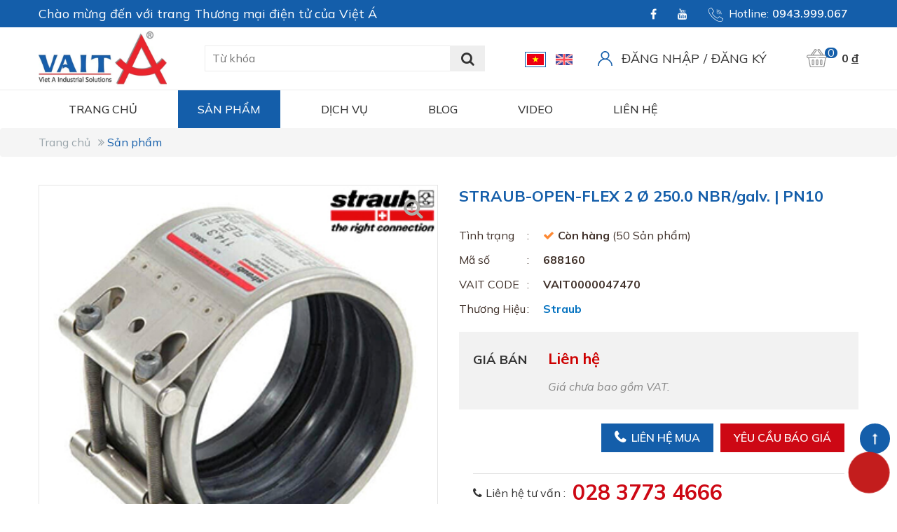

--- FILE ---
content_type: text/html
request_url: https://shopvieta.com/vn/straub-open-flex-2-250-0-nbr/galv-pn10-2271.html
body_size: 11424
content:
<!DOCTYPE html>
<html lang="vi">
<head>
<meta http-equiv="Content-Type" content="text/html; charset=UTF-8"/>
<meta name="viewport" content="width=device-width, initial-scale=1, user-scalable=yes" />
<title>STRAUB-OPEN-FLEX 2 Ø 250.0 NBR/galv. | PN10</title>
<meta name="keywords" CONTENT="STRAUB-OPEN-FLEX 2 Ø 250.0 NBR/galv. | PN10"/>
<meta name="description" CONTENT="STRAUB-OPEN-FLEX 2 Ø 250.0 NBR/galv. | PN10 - Khớp nối đường ống - StraubSTRAUB-OPEN-FLEX 2 Ø 250.0 NBR/galv. | PN10-------&nbsp;Straub&nbsp;là nhà sản xuất thiết bị khớp ..."/>
<meta name="robots" content="index, follow"/>
<meta name="google-site-verification" content="TEF6nbyzp3ekZEAccJRwKI9oaKeyGWoadfcGJr0nL2M" />
<meta name="google-site-verification" content="5-lUok2NJgd8XW1TzTOxENbsFRMGHFXnLVrOAbunfuI" />
<meta name="ahrefs-site-verification" content="7998fca123795329737040c31498ae3144c053a3313cf2338358ba30c06a35c3">
<link rel="canonical" href="https://shopvieta.com/vn/straub-open-flex-2-250-0-nbr/galv-pn10-2271.html" />
<link rel="alternate" media="handheld" href="https://shopvieta.com/vn/straub-open-flex-2-250-0-nbr/galv-pn10-2271.html"/>
<meta property="og:url" content="https://shopvieta.com/vn/straub-open-flex-2-250-0-nbr/galv-pn10-2271.html" />
<meta property="og:type" content="product" />
<meta property="og:title" content="STRAUB-OPEN-FLEX 2 Ø 250.0 NBR/galv. | PN10" />
<meta property="og:description" content="STRAUB-OPEN-FLEX 2 Ø 250.0 NBR/galv. | PN10 - Khớp nối đường ống - StraubSTRAUB-OPEN-FLEX 2 Ø 250.0 NBR/galv. | PN10-------&nbsp;Straub&nbsp;là nhà sản xuất thiết bị khớp ..." />
<meta property="og:image" content="https://shopvieta.com/vnt_upload/product/06_2021/khop_noi_duong_ong_STRAUB_FLEX_2.jpg" />
<meta property="og:image" content="https://shopvieta.com/vnt_upload/product/06_2021/khop_noi_duong_ong_STRAUB_FLEX_2.jpg" itemprop="thumbnailUrl" />
<meta property="og:image:alt" content="STRAUB-OPEN-FLEX 2 Ø 250.0 NBR/galv. | PN10" />
<meta property="og:locale" content="vi_VN" />
<meta name="twitter:card" content="summary">
<meta name="twitter:site" content="https://shopvieta.com/vn/straub-open-flex-2-250-0-nbr/galv-pn10-2271.html">
<meta name="twitter:url" content="https://shopvieta.com/vn/straub-open-flex-2-250-0-nbr/galv-pn10-2271.html">
<meta name="twitter:title" content="STRAUB-OPEN-FLEX 2 Ø 250.0 NBR/galv. | PN10">
<meta name="twitter:description" content="STRAUB-OPEN-FLEX 2 Ø 250.0 NBR/galv. | PN10 - Khớp nối đường ống - StraubSTRAUB-OPEN-FLEX 2 Ø 250.0 NBR/galv. | PN10-------&nbsp;Straub&nbsp;là nhà sản xuất thiết bị khớp ...">
<meta name="twitter:image" content="https://shopvieta.com/vnt_upload/product/06_2021/khop_noi_duong_ong_STRAUB_FLEX_2.jpg">
<meta property="fb:app_id" content="1305829822896074" />
<meta itemprop="headline" content="STRAUB-OPEN-FLEX 2 Ø 250.0 NBR/galv. | PN10" />
<link rel="image_src" href="https://shopvieta.com/vnt_upload/product/06_2021/khop_noi_duong_ong_STRAUB_FLEX_2.jpg" / >
<link rel="SHORTCUT ICON" href="/vnt_upload/File/06_2021/logovieta_vuong.jpg" type="image/x-icon"/>
<link rel="icon" href="/vnt_upload/File/06_2021/logovieta_vuong.jpg" type="image/gif"/>
<link href="https://fonts.googleapis.com/css2?family=Montserrat:wght@100;300;400;500;600;700;800&display=swap" rel="stylesheet">
<link href="https://shopvieta.com/js/bootstrap/css/bootstrap.min.css" rel="stylesheet" type="text/css" />
<link href="https://shopvieta.com/js/slick/slick.css" rel="stylesheet" type="text/css" />
<link href="https://shopvieta.com/js/menumobile/menumobile.css" rel="stylesheet" type="text/css" />
<link href="https://shopvieta.com/js/datepicker/datepicker.css" rel="stylesheet" type="text/css" />
<link href="https://shopvieta.com/js/fancybox3/jquery.fancybox.css" rel="stylesheet" type="text/css" media="screen"/>
<link href="https://shopvieta.com/js/jquery_alerts/jquery.alerts.css" rel="stylesheet" type="text/css" />
<link href="https://shopvieta.com/skins/default/style/font/fontawesome/css/font-awesome.min.css" rel="stylesheet" type="text/css" />
<link href="https://shopvieta.com/skins/default/style/font/icofont/icofont.min.css" rel="stylesheet" type="text/css" />
<link href="https://shopvieta.com/skins/default/style/screen.css" rel="stylesheet" type="text/css" />
<script language="javascript"> var ROOT = "https://shopvieta.com/";  var ROOT_MOD = "https://shopvieta.com/vn/san-pham"; var ROOT_PROD = "https://shopvieta.com/vn/san-pham"; var url = "https://shopvieta.com/vn/straub-open-flex-2-250-0-nbr/galv-pn10-2271.html"; var actmod = "detail";  var DIR_IMAGE = "https://shopvieta.com/skins/default/images"; var cmd= "vnTRUST";  var lang = "vn";  var mem_id = 0; var hotline = "0943.999.067"; var messenger = "https://m.me/pagevieta"; var zalo = "0943.999.067"; var skype = ""; var email = "dang.nguyen@vait.com.vn; info@vait.com.vn;vieta23@vait.com.vn"; var js_lang = new Array(); js_lang['mess_logout'] = "Bạn có muốn thoát không ?"; js_lang['announce'] ="Thông báo"; js_lang['error'] = "Báo lỗi"; </script>
<script type="text/javascript" src="https://shopvieta.com/js/jquery.min.js"></script>
<script type="text/javascript" src="https://shopvieta.com/js/jquery-migrate.min.js"></script>
<script type="text/javascript" src="https://shopvieta.com/js/bootstrap/js/bootstrap.min.js"></script>
<script type="text/javascript" src="https://shopvieta.com/js/slick/slick.js"></script>
<script type="text/javascript" src="https://shopvieta.com/js/menumobile/menumobile.js"></script>
<script type="text/javascript" src="https://shopvieta.com/js/datepicker/datepicker.js"></script>
<script type="text/javascript" src="https://shopvieta.com/js/fancybox3/jquery.fancybox.js"></script>
<script type="text/javascript" src="https://shopvieta.com/js/jquery_alerts/jquery.alerts.js"></script>
<script type="text/javascript" src="https://shopvieta.com/js/jquery_plugins/jquery.validate.js"></script>
<script type="text/javascript" src="https://shopvieta.com/js/ddslick/jquery.ddslick.min.js"></script>
<script type="text/javascript" src="https://shopvieta.com/js/core.js"></script>
<script type="text/javascript" src="https://shopvieta.com/js/javascript.js"></script>
<script type="text/javascript" src="https://shopvieta.com/js/style.js"></script>
<script type="text/javascript" src="https://shopvieta.com/js/mnfixed/mnfixed.js"></script>
<link href="https://shopvieta.com/skins/default/style/animate.css" rel="stylesheet" type="text/css" />
<script type="text/javascript" src="https://shopvieta.com/js/my_effect_scroll/my_effect_scroll.js"></script>
<link rel="stylesheet" href="https://shopvieta.com/modules/product/css/product.css" type="text/css" />
<script type="text/javascript" src="https://shopvieta.com/modules/product/js/product.js"></script>
<script type="text/javascript" src="https://shopvieta.com/modules/product/js/vnTProduct.js"></script>
<script type="text/javascript">

        var arr_cat = {28: 'https://shopvieta.com/vn/hilge-gea.html', 25: 'https://shopvieta.com/vn/ksb.html', 22: 'https://shopvieta.com/vn/murtfeldtkunststoffe.html', 10: 'https://shopvieta.com/vn/schmalz.html', 4: 'https://shopvieta.com/vn/end-armaturen-ea.html', 16: 'https://shopvieta.com/vn/phu-tung-linh-kien.html', 14: 'https://shopvieta.com/vn/billi-1611820627.html', 13: 'https://shopvieta.com/vn/ong-mem-1.html', 11: 'https://shopvieta.com/vn/billi.html', 8: 'https://shopvieta.com/vn/regina.html', 7: 'https://shopvieta.com/vn/mehrer.html', 5: 'https://shopvieta.com/vn/phu-tung-may-chiet-rot-jo.html', 1: 'https://shopvieta.com/vn/straub-1605533373.html'};
        var arr_title_cat = {0: 'Sản phẩm', 28: 'Hilge GEA', 25: 'KSB', 22: 'Murtfeldt Kunststoffe', 10: 'SCHMALZ', 4: 'End Armaturen EA', 16: 'Phụ Tùng &amp; Linh Kiện', 14: 'Billi', 13: 'Ống mềm 1', 11: 'BILLI', 8: 'REGINA', 7: 'MEHRER', 5: 'Phụ Tùng Máy Chiết Rót JO', 1: 'STRAUB'};
      
      var arr_input = ['p','catID','price','status_id','statusID','brand_id','bID','sort','vpage'];
   
</script>
<meta name="facebook-domain-verification" content="fw27n7hnu81ty4t8l2kdvvrqf5azo1" />

<!-- Google Tag Manager -->
<script>(function(w,d,s,l,i){w[l]=w[l]||[];w[l].push({'gtm.start':
new Date().getTime(),event:'gtm.js'});var f=d.getElementsByTagName(s)[0],
j=d.createElement(s),dl=l!='dataLayer'?'&l='+l:'';j.async=true;j.src=
'https://www.googletagmanager.com/gtm.js?id='+i+dl;f.parentNode.insertBefore(j,f);
})(window,document,'script','dataLayer','GTM-M34PFBL');</script>
<!-- End Google Tag Manager -->

<meta name="google-site-verification" content="TEF6nbyzp3ekZEAccJRwKI9oaKeyGWoadfcGJr0nL2M" />
<meta name="google-site-verification" content="vdpo4VURVCDBuoeIGI0PNE65M_khM9_P1QXv1mjMz_k" />

<script type="application/ld+json">
{
  "@context": "https://schema.org",
  "@type": "Organization",
  "name": "CÔNG TY TNHH THƯƠNG MẠI - KỸ THUẬT CÔNG NGHIỆP VIỆT Á",
  "alternateName": "VAIT",
  "url": "https://shopvieta.com/",
  "logo": "https://shopvieta.com/vnt_upload/weblink/logo_viet_a.jpg",
  "contactPoint": {
    "@type": "ContactPoint",
    "telephone": "028 3773 4666",
    "contactType": "customer service",
    "areaServed": "VN",
    "availableLanguage": "Vietnamese"
  },
  "sameAs": [
    "https://shopvieta.com/",
    "https://www.youtube.com/channel/UClHy1uk-A9AEhONtZMLpkGQ",
    "https://www.facebook.com/pagevieta"
	"https://zalo.me/0943999067"
  ]
}
</script>


<div class="vka-wrapper">
   <input id="vkaCheckbox" type="checkbox" class="vka-checkbox">
   <label class="vka" for="vkaCheckbox">
      <i class="icon-cps-vka-menu"></i>
   </label>
   <div class="vka-wheel">
      <a class="vka-action vka-action-1" href="https://goo.gl/maps/5ZFhcjau2UKrag9N7" rel="nofollow" target="_blank" title="Tìm cửa hàng">
         <div class="vka-button vka-button-1"><i class="icon-cps-local"></i></div>
      </a>
      <a class="vka-action vka-action-2" href="tel:0943999067" rel="nofollow" title="Gọi trực tiếp">
         <div class="vka-button vka-button-2"><i class="icon-cps-phone"></i></div>
      </a>
      <a class="vka-action vka-action-3" href="https://m.me/pagevieta" rel="nofollow" target="_blank" title="Chat Facebook">
         <div class="vka-button vka-button-3"><i class="icon-cps-facebook"></i></div>
      </a>
	  <a class="vka-action vka-action-4" href="https://zalo.me/0943999067" rel="nofollow" target="_blank" title="Chat Zalo">
         <div class="vka-button vka-button-4"><i class="icon-cps-chat-zalo"></i></div>
      </a>
   </div>
</div>
<style>
.vka-wrapper {
    position: fixed;
    bottom: 5px;
    right: 0;
    z-index: 9999999;
}
 
.vka-checkbox {
    display: none !important;
}
 
.vka {
    width: 60px;
    max-width: unset;
    height: 60px;
    display: flex !important;
    justify-content: center;
    align-items: center;
    margin: 0;
    border-radius: 50%;
    background: #c31d1d;
    box-shadow: 0 3px 6px rgb(0 0 0 / 16%), 0 3px 6px rgb(0 0 0 / 23%);
    position: absolute;
    right: 10px;
    bottom: 10px;
    z-index: 1000;
    overflow: hidden;
    transform: rotate( 0deg );
    -webkit-transition: all .15s cubic-bezier(.15,.87,.45,1.23);
    transition: all .15s cubic-bezier(.15,.87,.45,1.23);
}
 
.vka-checkbox:checked~.vka {
    -webkit-transition: all .15s cubic-bezier(.15,.87,.45,1.23);
    transition: all .15s cubic-bezier(.15,.87,.45,1.23);
    width: 30px;
    height: 30px;
    right: 26px;
    bottom: 35px;
}
 
[class*=icon-cps-] {
    display: inline-block;
    vertical-align: middle;
    #background-image: url('https://i0.wp.com/s1.uphinh.org/2021/09/17/img-nut-lien-he.png')!important;
    background-repeat: no-repeat;
    background-size: 453px;
}
 
.icon-cps-vka-menu {
    width: 50px;
    height: 50px;
    margin: 0 !important;
    background-size: 694px;
    background-position: -649px 0;
}
.vka-checkbox:checked~.vka .icon-cps-vka-menu {
    width: 20px;
    height: 20px;
    margin: 0;
    background-size: 300px;
    background-position: -139px -31px;
}
 
.vka-wheel {
    width: 300px;
    height: 220px;
    position: absolute;
    bottom: 15px;
    right: 18px;
    transform: scale(0);
    transform-origin: bottom right;
    transition: all .3s ease;
    z-index: 12;
}
 
.vka-checkbox:checked~.vka-wheel {
    transform: scale(1);
}
 
.vka-wheel .vka-action {
    display: flex;
    align-items: center;
    font-size: 14px;
    font-weight: 700;
    color: #fff;
    position: absolute;
    text-decoration: none;
}
 
.vka-wheel .vka-action:hover {
    transform: scale(1.1);
}
 
.vka-wheel .vka-action-1 {
    top: -50px;
    right: 0;
}
 
.vka-button {
    width: 45px;
    height: 45px;
    display: flex;
    justify-content: center;
    align-items: center;
    float: left;
    padding: 4px;
    border-radius: 50%;
    background: #0f1941;
    box-shadow: 0 1px 3px rgb(0 0 0 / 12%), 0 1px 2px rgb(0 0 0 / 24%);
    font-size: 24px;
    color: White;
    transition: all 1s ease;
    overflow: hidden;
}
 
.icon-cps-local {
    width: 28px;
    height: 28px;
    background-position: 0px -50px;
}
 
.icon-cps-facebook {
    width: 28px;
    height: 28px;
    background-position: -178px 0px;
}
 
.vka-wheel .vka-button-1 {
    background: #0f9d58;
}
 
.vka-wheel .vka-action-2 {
    top: 5px;
    right: 0;
}
 
.vka-wheel .vka-button-2 {
    background: #fb0;
}
 
.icon-cps-phone {
    width: 28px;
    height: 28px;
    background-position: -51px -49px;
}
 
.vka-wheel .vka-action-3 {
    right: 0;
    bottom: 115px;
    cursor: pointer;
}
 
.vka-wheel .vka-button-3 {
    background: #006AFF;
}
 
.vka-wheel .vka-action-4 {
    right: 0;
    bottom: 60px;
}
 
.vka-wheel .vka-button-4 {
    background: #2f82fc;
}
 
.icon-cps-chat-zalo {
    width: 30px;
    height: 30px;
    background-position: -362px -1px;
    background-size: 515px;
}
 
.hidden {
    display: none!important;
}
 
.align-items-center {
    -ms-flex-align: center!important;
    align-items: center!important;
    -ms-flex-pack: distribute!important;
    justify-content: space-around!important;
    display: -ms-flexbox!important;
    display: flex!important;
    -webkit-box-align: center!important;
    -ms-flex-align: center!important;
    align-items: center!important;
}
 
 
.vka-checkbox:not(:checked)~.vka {
    animation-name: zoom;
    -webkit-animation-name: zoom;
    animation-delay: 0s;
    -webkit-animation-delay: 0s;
    animation-duration: 1.5s;
    -webkit-animation-duration: 1.5s;
    animation-iteration-count: infinite;
    -webkit-animation-iteration-count: infinite;
    cursor: pointer;
    box-shadow: 0 0 0 0 #c31d1d;
}
 
@-webkit-keyframes tada {
    0% {
        -webkit-transform: scale(1);
        transform: scale(1)
    }
 
    10%,20% {
        -webkit-transform: scale(.9) rotate(-3deg);
        transform: scale(.9) rotate(-3deg)
    }
 
    30%,50%,70%,90% {
        -webkit-transform: scale(1.1) rotate(3deg);
        transform: scale(1.1) rotate(3deg)
    }
 
    40%,60%,80% {
        -webkit-transform: scale(1.1) rotate(-3deg);
        transform: scale(1.1) rotate(-3deg)
    }
 
    100% {
        -webkit-transform: scale(1) rotate(0);
        transform: scale(1) rotate(0)
    }
}
 
@keyframes tada {
    0% {
        -webkit-transform: scale(1);
        -ms-transform: scale(1);
        transform: scale(1)
    }
 
    10%,20% {
        -webkit-transform: scale(.9) rotate(-3deg);
        -ms-transform: scale(.9) rotate(-3deg);
        transform: scale(.9) rotate(-3deg)
    }
 
    30%,50%,70%,90% {
        -webkit-transform: scale(1.1) rotate(3deg);
        -ms-transform: scale(1.1) rotate(3deg);
        transform: scale(1.1) rotate(3deg)
    }
 
    40%,60%,80% {
        -webkit-transform: scale(1.1) rotate(-3deg);
        -ms-transform: scale(1.1) rotate(-3deg);
        transform: scale(1.1) rotate(-3deg)
    }
 
    100% {
        -webkit-transform: scale(1) rotate(0);
        -ms-transform: scale(1) rotate(0);
        transform: scale(1) rotate(0)
    }
}
 
@-webkit-keyframes zoom {
    0% {
        transform: scale(.9)
    }
 
    70% {
        transform: scale(1);
        box-shadow: 0 0 0 15px transparent
    }
 
    100% {
        transform: scale(.9);
        box-shadow: 0 0 0 0 transparent
    }
}
 
@keyframes zoom {
    0% {
        transform: scale(.9)
    }
 
    70% {
        transform: scale(1);
        box-shadow: 0 0 0 15px transparent
    }
 
    100% {
        transform: scale(.9);
        box-shadow: 0 0 0 0 transparent
    }
}
</style>
<link href="https://shopvieta.com/skins/default/style/frontend.css" rel="stylesheet" type="text/css" />
<script type="text/javascript" src="https://shopvieta.com/js/frontend.js"></script>
</head>
<body>
<!-- Google Tag Manager (noscript) -->
<noscript><iframe src="https://www.googletagmanager.com/ns.html?id=GTM-M34PFBL"
height="0" width="0" style="display:none;visibility:hidden"></iframe></noscript>
<!-- End Google Tag Manager (noscript) -->

<script type="application/ld+json">
{
  "@context": "https://schema.org",
  "@type": "LocalBusiness",
  "name": "CÔNG TY TNHH THƯƠNG MẠI - KỸ THUẬT CÔNG NGHIỆP VIỆT Á",
  "image": "http://shopvieta.com/vnt_upload/weblink/logo_viet_a.jpg",
  "@id": "http://shopvieta.com/",
  "url": "http://shopvieta.com/",
  "telephone": "02837734666",
  "priceRange": "30",
  "address": {
    "@type": "PostalAddress",
    "streetAddress": "84 Tran Trong Cung",
    "addressLocality": "Ho Chi Minh",
    "postalCode": "70880",
    "addressCountry": "VN"
  },
  "geo": {
    "@type": "GeoCoordinates",
    "latitude": 10.7433927,
    "longitude": 106.73348
  },
  "openingHoursSpecification": {
    "@type": "OpeningHoursSpecification",
    "dayOfWeek": [
      "Monday",
      "Tuesday",
      "Wednesday",
      "Thursday",
      "Friday",
      "Saturday",
      "Sunday"
    ],
    "opens": "00:00",
    "closes": "23:59"
  },
  "sameAs": [
    "https://www.facebook.com/pagevieta",
    "https://www.youtube.com/channel/UClHy1uk-A9AEhONtZMLpkGQ",
    "http://shopvieta.com/"
  ],
  "department": {
    "@type": "LocalBusiness",
    "name": "CÔNG TY TNHH THƯƠNG MẠI - KỸ THUẬT CÔNG NGHIỆP VIỆT Á",
    "image": "http://shopvieta.com/vnt_upload/weblink/logo_viet_a.jpg",
    "telephone": "02837734666" 
  }
}
</script>
<div id="vnt-wrapper">
	<div id="vnt-container">
		<div id="vnt-header">
			<div class="topHeader hidden-xs hidden-sm">
				<div class="wrapper">
					<div class="namCamLetf">
						Chào mừng đến với trang Thương mại điện tử của Việt Á
					</div>
					<div class="conRightTool">
						<ul>
							<li><a style="color: #; " href="https://www.facebook.com/pagevieta" title=""><i class="fa fa-facebook"></i></a></li><li><a style="color: #; " href="https://www.youtube.com/watch?v=IsN1nxZxU5E" title=""><i class="fa fa-youtube"></i></a></li>
						</ul>
						<ul>
							<li>
								<div class="phoneHeade">
									<span class="icon">
										<img src="https://shopvieta.com/skins/default/images/hotline.svg" alt="Hotline">
									</span>
									<span class="txt">Hotline:</span>
									<span class="num"><a href="tel:0943.999.067">0943.999.067</a></span>
								</div>
							</li>
						</ul>
					</div>
				</div>
			</div>
			<div class="mainHead">
				<div class="wrapperHeader">
					<div class="logo"><a  onmousedown="return rwt(this,'advertise',91)" href='https://shopvieta.com/vn/trang-chu.html' target='_self' title='Logo'  ><img  src='https://shopvieta.com/vnt_upload/weblink/logo_viet_a.jpg'  alt='Logo'   /></a></div>
					<div class="vntSearchMenu hidden-xs hidden-sm">
						<script language="javascript" >
	function check_search(f){
		var key_default = "Từ khóa";
		var keyword = f.keyword.value;		
		var key_len = f.keyword.value.length;

		if( (keyword == key_default) || (keyword == '')){
			jAlert("Vui lòng nhập từ khóa", js_lang['error']);
			f.keyword.focus();
			return false;
		}

		if( key_len < 2){
			jAlert("Từ khóa tới thiểu là 2 ký tự", js_lang['error']);
			f.keyword.focus();
			return false;
		}

		return true;
	}
</script>
<form id="formSearch" name="formSearch" method="GET" action="https://shopvieta.com/vn/tim-kiem.html/" onSubmit="return check_search(this);" class="box_search">
    <input name="keyword" id="keyword" type="text" class="text_search" value="" placeholder="Từ khóa" />
    <button id="do_submit" type="submit" value="Tìm kiếm" ><i class="fa fa-search"></i></button>
    <div class="clear"></div>
</form>
					</div>
					
					<div class="memberTop hidden-xs hidden-sm">
						<div class="languageTop">
	<ul>
	<li class="current"><a href="https://shopvieta.com/vn/straub-open-flex-2-250-0-nbr/galv-pn10-2271.html"><img src="https://shopvieta.com/vnt_upload/lang/flag_vn.svg" alt="Tiếng Việt"></a></li><li ><a href="https://shopvieta.com/en/straub-open-flex-2-250-0-nbr/galv-pn10-2271.html"><img src="https://shopvieta.com/vnt_upload/lang/flag_en.svg" alt="English"></a></li>	
	</ul>
</div>
						<div class="icon"><img src="https://shopvieta.com/skins/default/images/acount.svg" alt="acount"></div>
<ul>
	<li><a href="https://shopvieta.com/vn/member/login.html/?url=https://shopvieta.com/vn/straub-open-flex-2-250-0-nbr/galv-pn10-2271.html">Đăng nhập</a></li>
	<li>/</li>
	<li><a href="https://shopvieta.com/vn/member/register.html/?url=https://shopvieta.com/vn/straub-open-flex-2-250-0-nbr/galv-pn10-2271.html">Đăng ký</a></li>
</ul>
					</div>
					<div class="cart-menu">
						<div id="box-cart">
						</div>
						<div class="searchTopMb">
							<div class="icon">
								<span class="iconSFrm fa fa-search"></span>
								<span class="iconSFrm fa fa-times"></span>
							</div>
							<div class="popup">
								<script language="javascript" >
	function check_search(f){
		var key_default = "Từ khóa";
		var keyword = f.keyword.value;		
		var key_len = f.keyword.value.length;

		if( (keyword == key_default) || (keyword == '')){
			jAlert("Vui lòng nhập từ khóa", js_lang['error']);
			f.keyword.focus();
			return false;
		}

		if( key_len < 2){
			jAlert("Từ khóa tới thiểu là 2 ký tự", js_lang['error']);
			f.keyword.focus();
			return false;
		}

		return true;
	}
</script>
<form id="formSearch" name="formSearch" method="GET" action="https://shopvieta.com/vn/tim-kiem.html/" onSubmit="return check_search(this);" class="box_search">
    <input name="keyword" id="keyword" type="text" class="text_search" value="" placeholder="Từ khóa" />
    <button id="do_submit" type="submit" value="Tìm kiếm" ><i class="fa fa-search"></i></button>
    <div class="clear"></div>
</form>
							</div>
						</div>
						<div class="menu_mobile">
							<div class="icon_menu"><span class="style_icon"></span></div>
						</div>
					</div>
				</div>
			</div>
			<div class="toolHeader">
				<div class="header-tools">
					<div class="wrapper">
						<div class="menuTop">
							<ul><li  ><a  href='https://shopvieta.com/vn/trang-chu.html' target='_self'   >Trang chủ</a></li><li  class='current' ><a  href='https://shopvieta.com/vn/san-pham.html' target='_self'   >Sản phẩm</a><div class="menu-mega mg-bt-0"><div class="wrapper"><ul><li ><a href='https://shopvieta.com/vn/ong-mem-contitech.html' target='_self'>Ống Thực Phẩm - CONTITECH</a></li><li ><a href='https://shopvieta.com/vn/billi.html' target='_self'>Phớt Bơm Công Nghiệp - BILLI</a></li><li ><a href='https://shopvieta.com/vn/renner.html' target='_self'>Máy Dán Nhãn - RENNER</a></li><li ><a href='https://shopvieta.com/vn/regina.html' target='_self'>Xích Tải Công Nghiệp - REGINA</a></li><li ><a href='https://shopvieta.com/vn/mehrer.html' target='_self'>Thiết Bị Máy Nén Khí - MEHRER</a></li><li ><a href='https://shopvieta.com/vn/labom.html' target='_self'>Áp Kế, Nhiệt Kế - LABOM</a></li><li ><a href='https://shopvieta.com/vn/phu-tung-may-chiet-rot-jo.html' target='_self'>Phụ Tùng Máy Chiết Rót JO</a></li><li ><a href='https://shopvieta.com/vn/may-chiet-lon.html' target='_self'>Máy Chiết Lon</a></li><li ><a href='https://shopvieta.com/vn/may-chiet-chai.html' target='_self'>Máy Chiết Chai</a></li><li ><a href='https://shopvieta.com/vn/straub-1605533373.html' target='_self'>Khớp Nối Đường Ống - STRAUB</a></li><li ><a href='https://shopvieta.com/vn/phu-tung-linh-kien.html' target='_self'>Phụ Tùng &amp; Linh Kiện</a></li><li ><a href='https://shopvieta.com/vn/endress-hauser.html' target='_self'>ENDRESS HAUSER</a></li><li ><a href='https://shopvieta.com/vn/simtech.html' target='_self'>SIMTECH</a></li><li ><a href='https://shopvieta.com/vn/murtfeldtkunststoffe.html' target='_self'>Murtfeldt Kunststoffe</a></li><li ><a href='https://shopvieta.com/vn/end-armaturen-ea.html' target='_self'>Van Công Nghiệp - EA</a></li><li ><a href='https://shopvieta.com/vn/schmalz.html' target='_self'>Bộ Nâng Chân Không - SCHMALZ</a></li></ul></div><div class="muv-all"><a href=https://shopvieta.com/vn/san-pham.html target=_self>Xem tất cả Sản phẩm</a></div></div></li><li  ><a  href='https://shopvieta.com/vn/dich-vu-ky-thuat-lap-dat-may-moc-day-chuyen-thiet-bi-cong-nghiep.html' target='_self'   >Dịch vụ</a></li><li  ><a  href='https://shopvieta.com/vn/tin-tuc.html' target='_self'   >Blog</a></li><li  ><a  href='https://shopvieta.com/vn/video.html' target='_self'   >Video</a></li><li  ><a  href='https://shopvieta.com/vn/lien-he.html' target='_self'   >Liên hệ</a></li></ul>
						</div>
					</div> 
				</div> 
			</div>  				
		</div>

        <div id="vnt-content">
            <script type="text/javascript">
  js_lang['limit_inventory'] = 'Hiện kho hàng của chúng tôi còn sẵn {qty} sản phẩm, Quý khách có thể đặt nhiều hơn, Nhân viên chúng tôi sẽ liên hệ khi xác nhận đơn hàng';
</script>
<div id="vnt-navation" class="breadcrumb">
	<div class="wrapper">
		<div class="navation">
			<ul><li><a href="https://shopvieta.com/vn/" >Trang chủ</a></li><li><a href="https://shopvieta.com/vn/san-pham.html">Sản phẩm</a></li></ul>
		</div>
	</div>
</div>
<div class="wrapConts">
	<div class="wrapper">
		<div class="detail">
			<div class="productWrap">
				<div class="row">
					<div class="col-lg-6 col-md-12 col-sm-12 col-xs-12">
						<div class="productThumbnail">
							<!-- fly cart -->
                            <div class="imgcartfly"><img src="https://shopvieta.com/vnt_upload/product/06_2021/khop_noi_duong_ong_STRAUB_FLEX_2.jpg" alt="STRAUB-OPEN-FLEX 2 Ø 250.0 NBR/galv. | PN10" /></div>
							<div id="vnt-thumbnail-for">
							
								<div class="item">
									<div class="img"><a data-fancybox="gallery" href="https://shopvieta.com/vnt_upload/product/06_2021/khop_noi_duong_ong_STRAUB_FLEX_2.jpg"><img src="https://shopvieta.com/vnt_upload/product/06_2021/khop_noi_duong_ong_STRAUB_FLEX_2.jpg" alt="" /></a></div>
								</div>
							
							</div>
							<div id="vnt-thumbnail-nav">
								
                                     <div class="item">
                                <div class="img">
                                    <img src="https://shopvieta.com/vnt_upload/product/06_2021/khop_noi_duong_ong_STRAUB_FLEX_2.jpg" alt="" />
                                </div>
                            </div>
                                
							</div>
						</div>
					</div>
					<div class="col-lg-6 col-md-12 col-sm-12 col-xs-12 infoProductDetail">
						<div class="productTitle"><h1>STRAUB-OPEN-FLEX 2 Ø 250.0 NBR/galv. | PN10</h1></div>
						<div class="productAttr">
							<ul>
								<li>
									<div class="att">Tình trạng</div>
									<div class="ats price "><span class="bold">Còn hàng</span> (50 Sản phẩm)</div>
								</li>
								<li>
									<div class="att">Mã số</div>
									<div class="ats bold">688160</div>
								</li>
								
									<li>
										<div class="att">VAIT CODE</div>
										<div class="ats bold">VAIT0000047470</div>
									</li>	
								
								
								
								<li>
									<div class="att">Thương Hiệu</div>
									<div class="ats bule bold">Straub</div>
								</li>
								
							</ul>

						</div>
						<div class="productPrice">
							<ul>
								<li>
									<div class="pt">Giá bán </div>
								</li>
								<li>
									<div class="psRight">
										<div class="ps reducenew"> Liên hệ</div>
										
									</div>
									<div class="pdRight">
										<span>Giá chưa bao gồm VAT.</span>
									</div>
								</li>
							</ul>
							<ul class="usd hidden">
								<li>
									<ul>
										<li><div class="us">Giá USD</div></li>
										<li><div class="dola">$0</div></li>
									</ul>
								</li>
								<li>
									<ul>
										<li><div class="us">Giá EURO</div></li>
										<li><div class="dola">€0</div></li>
									</ul>
								</li>
								
							</ul>
							<div class="nh hidden">
								<span>(Theo tỷ giá ngân hàng Vietcombank ngày 31/01/2026)</span>
							</div>
						</div>
						<div class="productboxTop">
							<div class="productbox">
								<div class="productats">
									<div class="quantity" id="ipQuantity">
										
									</div>
								</div>
								<div class="productLink">
									<ul>
										<li class="out_of_stock">
											<a href="javascript:;" class="cart_p btn-addCart" data-type="addCart" data-pid="2271" rel="nofollow"><span>Thêm vào giỏ</span></a>
											
										</li>

										

									   	
									   		<li>
												<a href="tel:0943999067" class="cart-ct" data-type="byStock" data-pid=2271>
	                                            <span class="name">Liên hệ mua</span>
												</a>
										   </li>
											<li>
											  	<!-- <a class="popupConForm" href="https://shopvieta.com/vn/san-pham/yeu-cau-bao-gia.html/?pid=2271" rel="nofollow"><span class="name">YÊU CẦU BÁO GIÁ</span></a> -->
												<a href="https://shopvieta.com/vn/san-pham/yeu-cau-bao-gia.html/?pid=2271" rel="nofollow"><span class="name">YÊU CẦU BÁO GIÁ</span></a>
											</li>
										
									</ul>
								</div>
							</div>
							<div class="productcontact">
                                <div class="txt"> <span class="fa-phone">Liên hệ tư vấn :</span></div>
                                <div class="phone"><a href="tel:028 3773 4666" rel="nofollow">028 3773 4666</a></div>
                            </div>
							
							
						</div>
					</div>
				</div>
				<div class="row">
					<div class="col-lg-9 col-md-12 col-sm-12 col-xs-12">
						<div class="tab_wrapper menuTab ">
							<div class="mc-menu hidden-lg hidden-md">Mô tả sản phẩm</div>
							<ul class="tab_nav clearfix">
								
								
									<li><a href="#tab_1">Mô tả sản phẩm</a></li>
								

								
							</ul>
							<div class="clear"></div>

							
								<div id="tab_1" class="tab_content desc">
									<div class="iGyNLs">
										<div class="iDwhRg">
											<div>
											 <h2>STRAUB-OPEN-FLEX 2 Ø 250.0 NBR/galv. | PN10 - Khớp nối đường ống - Straub</h2><br />STRAUB-OPEN-FLEX 2 Ø 250.0 NBR/galv. | PN10<p><a href="javascript:;" rel="nofollow"><img alt="Khớp Nối đường ống Straub Flex" data-ck-zoom="yes" id="Khớp Nối đường ống Straub Flex" src="/vnt_upload/product/06_2021/khop_noi_duong_ong_straub_flex_tong_hop.jpg" style="width: 1131px; height: 534px;" title="Khớp Nối đường ống Straub Flex" /></a></p>
&nbsp;<p>-------</p><br />

<p><a href="javascript:;" rel="nofollow"><img alt="Khớp nối đường ông" data-ck-zoom="yes" id="Khớp nối đường ông" src="/vnt_upload/product/06_2021/khop_noi_duong_ong_straub_2.jpg" style="height: 170px; width: 300px; float: left;" title="Khớp nối đường ông" /></a><a href="javascript:;" rel="nofollow"><img alt="Khớp nối đường ống" data-ck-zoom="yes" id="Khớp nối đường ống" src="/vnt_upload/product/06_2021/khop_noi_duong_ong_straub_1.jpg" style="height: 170px; width: 300px;" title="Khớp nối đường ống" /></a></p><br />
&nbsp;<br />

<p><strong>Straub</strong>&nbsp;là nhà sản xuất thiết bị khớp nối ống và xử lý sự cố đường ống đến từ Thụy Sĩ. Straub đã có trên 30 năm trong lĩnh vực sản xuất và cung ứng trong lĩnh vực sử dụng khớp nối đường ống:</p><br />
&nbsp;<br />

<p>- Lĩnh vực đường ống xử lý nước thải, đường cống ngầm.</p><br />
&nbsp;<br />

<p>- Hệ thống dẫn nước trong nhà máy sản xuất.</p><br />
&nbsp;<br />

<p>- Hệ thông phòng cháy chữa cháy trong tòa nhà, nhà xưởng.</p><br />
&nbsp;<br />

<p>- Đóng tàu, ống dẫn trong thân tàu, bảo trì đường ống.</p><br />
&nbsp;<br />

<p>Việt Á hiện là đại diện cũa hãng Straub - Thụy sĩ tại Việt Nam.</p><br />
&nbsp;<br />

<p><strong>CÔNG TY TNHH THƯƠNG MẠI - KỸ THUẬT CÔNG NGHIỆP VIỆT Á</strong><br /><br />

Hotline:&nbsp;<a href="" http:="" tel:="">028.3773.4666</a><br /><br />

Website:&nbsp;<a href="" http:="" shopvieta.com="">www.shopvieta.com</a></p><br /> #688160 #VAIT0000047470 ##khopnoiduongong #straub #khopnoicongnghiep #khopnoiongdau #vieta #vait
											</div>
											<div class="gradient"></div>
										</div>
										<a class="btn-more"><span>Đọc Thêm</span></a>
									</div>
								</div>
							

							
						</div>
						<div class="myTools">
							<div class="share">
								<div class="txt">Chia sẻ: </div>
								<ul>
									<li><a title="Chia sẻ qua Facebook" href="https://www.facebook.com/sharer.php?u=https://shopvieta.com/vn/straub-open-flex-2-250-0-nbr/galv-pn10-2271.html" rel="nofollow" target="_blank" style="background:#406aaa"><i class="fa fa-facebook"></i></a></li>
									<li><a title="Chia sẻ qua Google+" href="https://www.facebook.com/sharer.php?u=https://shopvieta.com/vn/straub-open-flex-2-250-0-nbr/galv-pn10-2271.html" rel="nofollow" target="_blank"  style="background:#f16261"><i class="fa fa-google-plus" ></i></a></li>
									<li><a title="Twitter" href="https://twitter.com/intent/tweet?url=https://shopvieta.com/vn/straub-open-flex-2-250-0-nbr/galv-pn10-2271.html" target="_blank" style="background:#33beec"><i class="fa fa-twitter"></i></a></li>
									<li><a title="Twitter" href="https://pinterest.com/pin/create/link/?url=https://shopvieta.com/vn/straub-open-flex-2-250-0-nbr/galv-pn10-2271.html" target="_blank" style="background:#f16261"><i class="fa fa-youtube-play"></i></a></li>
								</ul>
								<div class="clear"></div>
							</div>
							<div class="clear"></div>
						</div>
					</div>
					<div class="col-lg-3 col-md-12 col-sm-12 col-xs-12 hidden-xs hidden-sm">
					<div class="thongso">
	<div class="title">Thông số bộ lọc</div>
	<ul>
	<li><div class="tieude">Hoạt động</div><p>STRAUB PIPE - FLEX</p></li>
	</ul>
</div>
					</div>
				</div>
				<div class="orther">
	<div class="mid-title">
		<div class="titleL line_top"><h2><span>Sản phẩm khác</span></h2></div>
		<div class="titleR">
		</div>
		<div class="clear"></div>
	</div>
	<div class="contentOrther">
		<div class="sliderOrther product_sp">
		
			<div>
				<div class="item">
					<div class="img scale-animate">
					<a href="https://shopvieta.com/vn/khop-noi-ong-co-dinh-od-88-9mm-w2-seal-nbr.html">
						<img  src="https://shopvieta.com/vnt_upload/product/12_2023/thumbs/(400x400)__straub_metal_grip.jpg"   alt = 'Khớp nối ống cố định coupling Straub OD 88.9mm, W2, seal NBR'  />
					</a>
					
					</div>
					<div class="info">
					<h3><a href="https://shopvieta.com/vn/khop-noi-ong-co-dinh-od-88-9mm-w2-seal-nbr.html">Khớp nối ống cố định coupling Straub OD 88.9mm, W2, seal NBR </a></h3>
					
					<div class="price">
						<div class="reduce">Liên hệ</div>
						
					</div>
					<p>Giá chưa bao gồm VAT.</p>
					</div>
				</div>
			</div>
		
			<div>
				<div class="item">
					<div class="img scale-animate">
					<a href="https://shopvieta.com/vn/straub-metal-grip-139-7-mm-nbr/ss-2325.html">
						<img  src="https://shopvieta.com/vnt_upload/product/06_2021/thumbs/(400x400)__khop_noi_duong_ong_straub_grip_2.jpg"   alt = 'STRAUB-METAL-GRIP 139.7 mm NBR/ss'  />
					</a>
					<span>New</span>
					</div>
					<div class="info">
					<h3><a href="https://shopvieta.com/vn/straub-metal-grip-139-7-mm-nbr/ss-2325.html">STRAUB-METAL-GRIP 139.7 mm NBR/ss </a></h3>
					
					<div class="price">
						<div class="reduce">Liên hệ</div>
						
					</div>
					<p>Giá chưa bao gồm VAT.</p>
					</div>
				</div>
			</div>
		
			<div>
				<div class="item">
					<div class="img scale-animate">
					<a href="https://shopvieta.com/vn/straub-metal-grip-88-9-mm-nbr/ss.html">
						<img  src="https://shopvieta.com/vnt_upload/product/06_2021/thumbs/(400x400)__khop_noi_duong_ong_straub_grip_2.jpg"   alt = 'STRAUB-METAL-GRIP PIPE COUPLING STRAUB 88.9 mm NBR/ss'  />
					</a>
					<span>New</span>
					</div>
					<div class="info">
					<h3><a href="https://shopvieta.com/vn/straub-metal-grip-88-9-mm-nbr/ss.html">STRAUB-METAL-GRIP PIPE COUPLING STRAUB 88.9 mm NBR/ss </a></h3>
					
					<div class="price">
						<div class="reduce">Liên hệ</div>
						
					</div>
					<p>Giá chưa bao gồm VAT.</p>
					</div>
				</div>
			</div>
		
			<div>
				<div class="item">
					<div class="img scale-animate">
					<a href="https://shopvieta.com/vn/straub-metal-grip-60-3-mm-nbr/ss-2323.html">
						<img  src="https://shopvieta.com/vnt_upload/product/06_2021/thumbs/(400x400)__khop_noi_duong_ong_straub_grip_2.jpg"   alt = 'STRAUB-METAL-GRIP COUPLING 60.3 mm NBR/ss'  />
					</a>
					<span>New</span>
					</div>
					<div class="info">
					<h3><a href="https://shopvieta.com/vn/straub-metal-grip-60-3-mm-nbr/ss-2323.html">STRAUB-METAL-GRIP COUPLING 60.3 mm NBR/ss </a></h3>
					
					<div class="price">
						<div class="reduce">Liên hệ</div>
						
					</div>
					<p>Giá chưa bao gồm VAT.</p>
					</div>
				</div>
			</div>
		
			<div>
				<div class="item">
					<div class="img scale-animate">
					<a href="https://shopvieta.com/vn/straub-metal-grip-33-7-mm-nbr/ss-w5-2322.html">
						<img  src="https://shopvieta.com/vnt_upload/product/06_2021/thumbs/(400x400)__khop_noi_duong_ong_straub_grip_2.jpg"   alt = 'STRAUB-METAL-GRIP 33.7 mm NBR/ss W5'  />
					</a>
					<span>New</span>
					</div>
					<div class="info">
					<h3><a href="https://shopvieta.com/vn/straub-metal-grip-33-7-mm-nbr/ss-w5-2322.html">STRAUB-METAL-GRIP 33.7 mm NBR/ss W5 </a></h3>
					
					<div class="price">
						<div class="reduce">Liên hệ</div>
						
					</div>
					<p>Giá chưa bao gồm VAT.</p>
					</div>
				</div>
			</div>
		
			<div>
				<div class="item">
					<div class="img scale-animate">
					<a href="https://shopvieta.com/vn/straub-metal-grip-139-7-mm-nbr/ss.html">
						<img  src="https://shopvieta.com/vnt_upload/product/06_2021/thumbs/(400x400)__khop_noi_duong_ong_straub_grip_2.jpg"   alt = 'STRAUB METAL-GRIP COUPLING 139.7 mm NBR/ss'  />
					</a>
					<span>New</span>
					</div>
					<div class="info">
					<h3><a href="https://shopvieta.com/vn/straub-metal-grip-139-7-mm-nbr/ss.html">STRAUB METAL-GRIP COUPLING 139.7 mm NBR/ss </a></h3>
					
					<div class="price">
						<div class="reduce">Liên hệ</div>
						
					</div>
					<p>Giá chưa bao gồm VAT.</p>
					</div>
				</div>
			</div>
		
			<div>
				<div class="item">
					<div class="img scale-animate">
					<a href="https://shopvieta.com/vn/straub-metal-grip-88-9-mm-nbr/ss-2320.html">
						<img  src="https://shopvieta.com/vnt_upload/product/06_2021/thumbs/(400x400)__khop_noi_duong_ong_straub_grip_2.jpg"   alt = 'STRAUB-METAL-GRIP 88.9 mm NBR/ss'  />
					</a>
					<span>New</span>
					</div>
					<div class="info">
					<h3><a href="https://shopvieta.com/vn/straub-metal-grip-88-9-mm-nbr/ss-2320.html">STRAUB-METAL-GRIP 88.9 mm NBR/ss </a></h3>
					
					<div class="price">
						<div class="reduce">Liên hệ</div>
						
					</div>
					<p>Giá chưa bao gồm VAT.</p>
					</div>
				</div>
			</div>
		
			<div>
				<div class="item">
					<div class="img scale-animate">
					<a href="https://shopvieta.com/vn/straub-metal-grip-60-3-mm-nbr/ss-2319.html">
						<img  src="https://shopvieta.com/vnt_upload/product/06_2021/thumbs/(400x400)__khop_noi_duong_ong_straub_grip_2.jpg"   alt = 'STRAUB-METAL-GRIP 60.3 mm NBR/ss'  />
					</a>
					<span>New</span>
					</div>
					<div class="info">
					<h3><a href="https://shopvieta.com/vn/straub-metal-grip-60-3-mm-nbr/ss-2319.html">STRAUB-METAL-GRIP 60.3 mm NBR/ss </a></h3>
					
					<div class="price">
						<div class="reduce">Liên hệ</div>
						
					</div>
					<p>Giá chưa bao gồm VAT.</p>
					</div>
				</div>
			</div>
		
			<div>
				<div class="item">
					<div class="img scale-animate">
					<a href="https://shopvieta.com/vn/straub-metal-grip-33-7-mm-nbr/ss-w5-2318.html">
						<img  src="https://shopvieta.com/vnt_upload/product/06_2021/thumbs/(400x400)__khop_noi_duong_ong_straub_grip_2.jpg"   alt = 'STRAUB-METAL-GRIP 33.7 mm NBR/ss W5'  />
					</a>
					<span>New</span>
					</div>
					<div class="info">
					<h3><a href="https://shopvieta.com/vn/straub-metal-grip-33-7-mm-nbr/ss-w5-2318.html">STRAUB-METAL-GRIP 33.7 mm NBR/ss W5 </a></h3>
					
					<div class="price">
						<div class="reduce">Liên hệ</div>
						
					</div>
					<p>Giá chưa bao gồm VAT.</p>
					</div>
				</div>
			</div>
		
			<div>
				<div class="item">
					<div class="img scale-animate">
					<a href="https://shopvieta.com/vn/straub-metal-grip-139-7-mm-nbr/ss-2317.html">
						<img  src="https://shopvieta.com/vnt_upload/product/06_2021/thumbs/(400x400)__khop_noi_duong_ong_straub_grip_2.jpg"   alt = 'STRAUB-METAL-GRIP 139.7 mm NBR/ss'  />
					</a>
					<span>New</span>
					</div>
					<div class="info">
					<h3><a href="https://shopvieta.com/vn/straub-metal-grip-139-7-mm-nbr/ss-2317.html">STRAUB-METAL-GRIP 139.7 mm NBR/ss </a></h3>
					
					<div class="price">
						<div class="reduce">Liên hệ</div>
						
					</div>
					<p>Giá chưa bao gồm VAT.</p>
					</div>
				</div>
			</div>
		
		</div>
	</div>
</div>
			</div>
		</div>
	</div>
</div>

<input type="hidden" value="2271" id="p_id">
<input type="hidden" value="STRAUB-OPEN-FLEX 2 Ø 250.0 NBR/galv. | PN10" id="p_name">
<script type="application/ld+json">{"@context": "http://schema.org", "@type": "BreadcrumbList","itemListElement": [{"@type": "ListItem","position": 1,"item": {"@id": "https://shopvieta.com/","name": "Trang chủ"}},{"@type": "ListItem", "position": 2,  "item": { "@id": "https://shopvieta.com/vn/san-pham.html.html", "name": "Sản phẩm" }},{"@type": "ListItem", "position": 3,  "item": { "@id": "https://shopvieta.com/vn/straub-1605533373.html", "name": "STRAUB" }},{"@type": "ListItem", "position": 4,  "item": { "@id": "https://shopvieta.com/vn/straub-open-flex-2-250-0-nbr/galv-pn10-2271.html", "name": "STRAUB-OPEN-FLEX 2 Ø 250.0 NBR/galv. | PN10" }}]}</script>

<script type="application/ld+json">
{"@context": "http://schema.org/", "@type": "Product", "name": "STRAUB-OPEN-FLEX 2 Ø 250.0 NBR/galv. | PN10", "url": "https://shopvieta.com/vn/straub-open-flex-2-250-0-nbr/galv-pn10-2271.html", "image": "https://shopvieta.com/vnt_upload/product/06_2021/khop_noi_duong_ong_STRAUB_FLEX_2.jpg",  "description": "STRAUB-OPEN-FLEX 2 Ø 250.0 NBR/galv. | PN10 - Khớp nối đường ống - StraubSTRAUB-OPEN-FLEX 2 Ø 250.0 NBR/galv. | PN10-------&nbsp;Straub&nbsp;là nhà sản xuất thiết bị khớp ...", "sku": "688160","mpn": "2271"
,"brand": {"@type": "Thing","name": "shopvieta.com" }
,"review": { "@type": "Review","reviewRating": {"@type": "Rating","ratingValue": "4.2", "bestRating": "5" }, "author": {"@type": "Person", "name": "shopvieta.com" } }
,"aggregateRating": { "@type": "AggregateRating","ratingValue": "4.2","reviewCount": "100"}}</script>
<script>
	gtag('event','view_item', {
		'value': 0,
		'items': [
			{
				'id': '688160', 
				'google_business_vertical': 'retail'
			}
		]
	});

    js_lang['out_of_stock'] = "Sản phẩm tạm thời hết hàng";
    $(document).ready(function() {
    	$("ul.tab_nav li a").click(function(e) {
    		var title = $(this).html();
    		$(".mc-menu").html(title);
    		$(".productWrap .menuTab").removeClass('active');
    	});
    });
</script>
        </div>
		
        <div id="vnt-footer">
            <div class="ft_top">
				<div class="support_ft">
					<div class="wrapper">
						<div class="support">
						<div class="item">
	<div class="icon">
		<a href="tel:02837734888" target='_blank'><img src="https://shopvieta.com/vnt_upload/weblink/lien_he_viet_a_1.jpg" alt="Liên hệ Công Ty"></a>
	</div>
	<div class="text">
		
		<p>Liên hệ Công Ty</p>

<p class="red"><a href="tel:02837734888">028 3773 4888</a></p>
		
	</div>
</div>

<div class="item">
	<div class="icon">
		<a href="tel:02837734777" target='_blank'><img src="https://shopvieta.com/vnt_upload/weblink/technical_support_vait_viet_a.jpg" alt="Hỗ trợ Kỹ thuật"></a>
	</div>
	<div class="text">
		
		<p>Hỗ trợ Kỹ thuật</p>

<p class="red"><a href="tel:02837734777">028 3773 4777</a></p>
		
	</div>
</div>

<div class="item">
	<div class="icon">
		<a href="tel:02837734666" target='_blank'><img src="https://shopvieta.com/vnt_upload/weblink/lien_he_hotline_viet_a_24_7_365.jpg" alt="Hotline"></a>
	</div>
	<div class="text">
		
		<p>Hotline 24/7</p>

<p class="red"><a href="tel:02837734666">028 3773 4666</a></p>
		
	</div>
</div>
						</div>
					</div>
				</div>
                <div class="wrapper">
                    <div class="mainFooter">
                        <div class="row">
							<div class="cols1">
								<div class="addressFoot">
									<div class="title"><a href="https://www.google.com/maps?cid=1964906485609141862&amp;hl=en&amp;_ga=2.130018955.602666933.1625113022-1711488882.1625113022"><span style="color:#ffffff;">CÔNG TY TNHH THƯƠNG MẠI - KỸ THUẬT CÔNG NGHIỆP VIỆT Á</span></a></div>

<div class="be fa-map-marker">Văn phòng: 84 Trần Trọng Cung, Phường Tân Thuận, TP. Hồ Chí Minh</div>

<div class="be fa-map-marker">Workshop HCM: 194 Phú Thuận, Phường Phú Thuận, TP. Hồ Chí Minh</div>

<div class="be fa-map-marker">Workshop Tây Ninh: 4 Quốc Lộ 1A, Xã Mỹ Yên, Tỉnh Tây Ninh</div>

<div class="be fa-phone"><u><a href="tel:0943 999 067">0943 999 067</a> <a href="tel:+84 28 3773.4666">+84 28 3773.4666</a></u></div>

<div class="be fa-envelope"><a href="mailto:info@vait.com.vn" title="info@vait.com.vn">info@vait.com.vn</a></div>
                                </div>
                            </div>
							<div class="cols2"><div class="title_t2"><a href="javascript:void(0)" target="_self">Về Việt Á</a></div><div class="content"><ul><li ><a href='https://shopvieta.com/vn/gioi-thieu-viet-a.html' target='_self'>Giới thiệu</a></li><li ><a href='https://shopvieta.com/vn/dich-vu-ky-thuat-lap-dat-may-moc-day-chuyen-thiet-bi-cong-nghiep.html' target='_self'>Chuyên đề kỹ thuật</a></li><li ><a href='https://shopvieta.com/vn/tin-tuc.html' target='_self'>Tin tức &amp; sự kiện</a></li><li ><a href='https://shopvieta.com/vn/lien-he.html' target='_self'>Liên hệ</a></li></ul></div></div><div class="cols2"><div class="title_t2"><a href="javascript:void(0)" target="_self">CHÍNH SÁCH BÁN HÀNG</a></div><div class="content"><ul><li ><a href='https://shopvieta.com/vn/huong-dan-mua-hang-tai-shopvieta-com.html' target='_self'>Hướng dẫn mua hàng</a></li><li ><a href='https://shopvieta.com/vn/chinh-sach-bao-mat-1625621386.html' target='_self'>Chính sách bảo mật</a></li><li ><a href='https://shopvieta.com/vn/chinh-sach-bao-hanh.html' target='_self'>Chính sách bảo hành</a></li><li ><a href='https://shopvieta.com/vn/van-chuyen-va-thanh-toan.html' target='_self'>Vận chuyển và Thanh toán</a></li><li ><a href='https://shopvieta.com/vn/chinh-sach-doi-tra.html' target='_self'>Chính sách đổi trả</a></li><li ><a href='https://shopvieta.com/vn/tin-tuc.html' target='_self'>Tin mỗi ngày</a></li><li ><a href='https://shopvieta.com/vn/dich-vu-ky-thuat-lap-dat-may-moc-day-chuyen-thiet-bi-cong-nghiep.html' target='_self'>Dịch vụ thiết kế và lắp đặt</a></li><li ><a href='https://shopvieta.com/vn/chinh-sach-van-chuyen.html' target='_self'>Chinh sách giao nhận</a></li></ul></div></div>
							
							<div class="cols3">
								<div class="socialFoot">
									<div class="title_t3">KẾT NỐI</div>
									<ul>
										<li><a style="color: #; " href="https://www.facebook.com/pagevieta" title=""><i class="fa fa-facebook"></i></a></li><li><a style="color: #; " href="https://www.youtube.com/watch?v=IsN1nxZxU5E" title=""><i class="fa fa-youtube"></i></a></li>
									</ul>
									<div class="clear"></div>
								</div>
								<div class="socialFoot bct">
                  <div class="title_t3"></div>
                  <div class="logo-bct">
                    <a onmousedown='return rwt(this, "advertise", 167)' href="http://online.gov.vn/Home/WebDetails/82846" target="_blank">
                      <img src="https://shopvieta.com/vnt_upload/weblink/logoSaleNoti.png"  alt=""/>
                    </a>
                  </div>
                  
                </div>
                            </div>				
                        </div>
                    </div>
                </div>
            </div>
			<div class="copyright"><div class="copy">Copyright © 2020 VAIT</div></div>
        </div>
    </div>
</div>

<div class="menu_mobile">
	<div class="divmm">
		<div class="mmContent">
			<div class="mmMenu">
				
				<div class="memberTopmb">
					<div class="membermb">
					<div class="icon"><img src="https://shopvieta.com/skins/default/images/acount.svg" alt="acount"></div>
<ul>
	<li><a href="https://shopvieta.com/vn/member/login.html/?url=https://shopvieta.com/vn/straub-open-flex-2-250-0-nbr/galv-pn10-2271.html">Đăng nhập</a></li>
	<li>/</li>
	<li><a href="https://shopvieta.com/vn/member/register.html/?url=https://shopvieta.com/vn/straub-open-flex-2-250-0-nbr/galv-pn10-2271.html">Đăng ký</a></li>
</ul>
					</div>
				</div>
					<div class="languageTop">
	<ul>
	<li class="current"><a href="https://shopvieta.com/vn/straub-open-flex-2-250-0-nbr/galv-pn10-2271.html"><img src="https://shopvieta.com/vnt_upload/lang/flag_vn.svg" alt="Tiếng Việt"></a></li><li ><a href="https://shopvieta.com/en/straub-open-flex-2-250-0-nbr/galv-pn10-2271.html"><img src="https://shopvieta.com/vnt_upload/lang/flag_en.svg" alt="English"></a></li>	
	</ul>
</div>
				<ul class="mmMain">
					<li  ><a  href='https://shopvieta.com/vn/trang-chu.html' target='_self'    >Trang chủ</a></li><li   class='current'><a  href='https://shopvieta.com/vn/san-pham.html' target='_self'   class='current'  >Sản phẩm</a><ul><li ><a href='https://shopvieta.com/vn/ong-mem-contitech.html' target='_self'>Ống Thực Phẩm - CONTITECH</a></li>
<li ><a href='https://shopvieta.com/vn/billi.html' target='_self'>Phớt Bơm Công Nghiệp - BILLI</a></li>
<li ><a href='https://shopvieta.com/vn/renner.html' target='_self'>Máy Dán Nhãn - RENNER</a></li>
<li ><a href='https://shopvieta.com/vn/regina.html' target='_self'>Xích Tải Công Nghiệp - REGINA</a></li>
<li ><a href='https://shopvieta.com/vn/mehrer.html' target='_self'>Thiết Bị Máy Nén Khí - MEHRER</a></li>
<li ><a href='https://shopvieta.com/vn/labom.html' target='_self'>Áp Kế, Nhiệt Kế - LABOM</a></li>
<li ><a href='https://shopvieta.com/vn/phu-tung-may-chiet-rot-jo.html' target='_self'>Phụ Tùng Máy Chiết Rót JO</a></li>
<li ><a href='https://shopvieta.com/vn/may-chiet-lon.html' target='_self'>Máy Chiết Lon</a></li>
<li ><a href='https://shopvieta.com/vn/may-chiet-chai.html' target='_self'>Máy Chiết Chai</a></li>
<li ><a href='https://shopvieta.com/vn/straub-1605533373.html' target='_self'>Khớp Nối Đường Ống - STRAUB</a></li>
<li ><a href='https://shopvieta.com/vn/phu-tung-linh-kien.html' target='_self'>Phụ Tùng &amp; Linh Kiện</a></li>
<li ><a href='https://shopvieta.com/vn/endress-hauser.html' target='_self'>ENDRESS HAUSER</a></li>
<li ><a href='https://shopvieta.com/vn/simtech.html' target='_self'>SIMTECH</a></li>
<li ><a href='https://shopvieta.com/vn/murtfeldtkunststoffe.html' target='_self'>Murtfeldt Kunststoffe</a></li>
<li ><a href='https://shopvieta.com/vn/end-armaturen-ea.html' target='_self'>Van Công Nghiệp - EA</a></li>
<li ><a href='https://shopvieta.com/vn/schmalz.html' target='_self'>Bộ Nâng Chân Không - SCHMALZ</a></li>
</ul></li><li  ><a  href='https://shopvieta.com/vn/dich-vu-ky-thuat-lap-dat-may-moc-day-chuyen-thiet-bi-cong-nghiep.html' target='_self'    >Dịch vụ</a></li><li  ><a  href='https://shopvieta.com/vn/tin-tuc.html' target='_self'    >Blog</a></li><li  ><a  href='https://shopvieta.com/vn/video.html' target='_self'    >Video</a></li><li  ><a  href='https://shopvieta.com/vn/lien-he.html' target='_self'    >Liên hệ</a></li>
				</ul>
				
			</div>
		</div>
		<div class="divmmbg"></div>
	</div>
</div>
<div class="support-hotline left">
	
	<ul>
		<li><a href="javascrip:void(0)" rel="nofollow">&nbsp;</a></li>
	</ul>
</div>
<div class="support-hotline right">
	
	<ul>
		<li class="backFx"><a href="javascrip:void(0)" onclick="jQuery('html,body').animate({scrollTop: 0},1000);" rel="nofollow"><i class="fa fa-long-arrow-up"></i></a></li>
	</ul>
</div>
<script>
	$(document).ready(function() {
		$('#dl-country').ddslick({
	        onSelected: function(data){
	            var iso = data.selectedData.value;
	            var arr_iso = iso.split("#");
	            $("#country").val(arr_iso[0]);
	            $("#d_country").val(arr_iso[0]);
	            $(".dd-selected .dd-selected-text").html(arr_iso[1]);
	        }
	    });

	    $('#dlc-country').ddslick({
	        onSelected: function(data){
	            var iso = data.selectedData.value;
	            var arr_iso = iso.split("#");
	            $("#c_country").val(arr_iso[0]);
	            $(".dd-selected .dd-selected-text").html(arr_iso[1]);
	        }
	    });
	});
</script>
<!-- Google tag (gtag.js) -->
<script async src="https://www.googletagmanager.com/gtag/js?id=G-EN6CK0HBVF"></script>
<script>
  window.dataLayer = window.dataLayer || [];
  function gtag(){dataLayer.push(arguments);}
  gtag('js', new Date());

  gtag('config', 'G-EN6CK0HBVF');
</script>
</body>
</html>


--- FILE ---
content_type: text/css
request_url: https://shopvieta.com/modules/product/css/product.css
body_size: 3580
content:
.productLink li.out_of_stock {
    display: none;
}
.product_tr .item{
	border: solid 1px #e5e5e5;
	padding: 17px;
	margin-bottom: 19px;
}
.product_tr .item .img img{
	width:100%;
	padding-bottom:12px;
	margin-bottom:28px;
	border-bottom: solid 1px #e5e5e5;
}
.product_tr .item .decs h3{
	font-weight:600;
	font-size: 17px;
	margin-bottom:10px;
}
.product_tr .item .decs h3 a{
	color:#333333;
}
.product_tr .item .decs ul{
	margin: 0px;
    padding: 0px;
    height: 222px;
    overflow: hidden;
}
.product_tr .item:hover .decs h3 a{
	color:#145eaa;
}
.product_tr .item .decs ul li{
	list-style:none;
	font-size: 16px;
	font-weight:400;
	position:relative;
	-webkit-transition: all 0.3s linear;
    -o-transition: all 0.3s linear;
    transition: all 0.3s linear;
}
.product_tr .item .decs ul li:hover{
	padding-left: 15px;
    -webkit-transition: all 0.3s linear;
    -o-transition: all 0.3s linear;
    transition: all 0.3s linear;
}
.product_tr .item .decs ul li:after{
	font: normal normal normal 16px/1 FontAwesome;
	content: "\f105";
	color:#777777;
	position:absolute;
	bottom: 5px;
	font-weight: bold;
}
.product_tr .item .decs ul li a{
	color:#777777;
	padding-right: 7px;
}
.product_cat{
	display: flex;
	align-items: flex-start;
	align-content: flex-start;
	justify-content: space-between;
}
.content_product_cat{
	width: calc(100% - 238px);
}
.menu_left{
	width: 230px;
    padding-right: 20px;
}
.menu_left_cat {
  
}
.menu_left_cat .title_menu{
	font-size:16px;
	color:#333333;
	font-weight: 600;
}
.menu_left_cat ul{
	margin:0px;
	padding:0px;
}
.menu_left_cat > ul{
	overflow: hidden;
	max-height: 490px;
	overflow-y: auto;
}
.menu_left_cat > ul::-webkit-scrollbar {
    width: 6px;
    background-color: #ebebeb;
} 
.menu_left_cat > ul::-webkit-scrollbar-thumb {
    background-color: #145eaa;
}
.menu_left_cat ul li{
	font-weight:600;
}
.menu_left_cat ul li a:before{
	font: normal normal normal 14px/1 FontAwesome;
	content: "\f105";
	color:#145eaa;
	position:absolute;
	top: 1px;
	left:0px;
}
.menu_left_cat ul li a{
	font-size:16px;
	color:#333333;
	position:relative;
	padding-left: 10px;
}
.menu_left_cat ul li ul{
	display:none;
}
.menu_left_cat ul li.current ul{
	display:block;
}
.menu_left_cat ul li.current a,.menu_left_cat ul li:hover a{
	color:#145eaa;
}
.menu_left_cat ul li.current ul li a{
	color:#888888;
}
.menu_left_cat ul li.current ul li{
	padding-left:20px;
	font-weight:400;
}
.myCheckbox{
    padding-left: 20px;
    position: relative;
    margin-bottom: 5px;
    cursor: pointer;
    font-size: 16px;
    line-height: 24px;
    color: #333333;
}
.myCheckbox:hover{
	color: #145eaa;
}
.myCheckbox input{
	display: none;
}
.myCheckbox:before{
	content: '';
    position: absolute;
    left: 0;
	top: 54%;
	transform: translateY(-50%);
	width: 12px;
	height: 12px;
	border-radius: 100%;
	border: 1px solid rgba(0,0,0,0.1);
}
.myCheckbox::after{
    content: '';
    position: absolute;
    width: 4px;
    height: 4px;
    border-radius: 100%;
    background-color: #fff;
    left: 4px;
    top: 54%;
    transform: translateY(-50%);
}
.myCheckbox.active:before{
	border: 1px solid #145eaa;
}
.myCheckbox.active:after{
	background-color: #145eaa;
}
.myCheckbox span{
    color:#999999;
}
.boxFilter .title{
	font-size: 16px;
    color: #333333;
    font-weight: 600;
	padding:33px 0px 16px;
}
.filterPrices{
	    overflow: hidden;
    max-height: 200px;
    overflow-y: auto;
}

.filterPrices::-webkit-scrollbar {
    width: 6px;
    background-color: #ebebeb;
} 
.filterPrices::-webkit-scrollbar-thumb {
    background-color: #145eaa;
}
.product_sp .item{
	padding:0px 15px;
	margin-bottom: 19px;
}
.product_sp .img{
	position: relative;
    overflow: hidden;
    padding-top: 66.667%;
	margin-bottom: 47px;
}
.product_sp .img span{
	background:#145eaa;
	font-size:12px;
	color:#fff;
	padding: 3px 11px;
	position: absolute;
	top: 0px;
	right: 0px;
}
.product_sp .img img{
	position: absolute;
	top: 0;
	left: 0;
	width: 100%;
	height: 100%;
	-o-object-fit: cover;
	object-fit: cover;
}
.product_sp h3{
	font-size:16px;
	font-weight:400;
	margin-bottom:13px;
	line-height: 26px;
}
.product_sp .price{
	color:#333333;
	font-size:18px;
	font-weight:600;
}
.product_sp .price .normal {
    font-size: 16px;
    line-height: 22px;
    color: #888888;
    display: block;
    text-decoration: line-through;
    height: 22px;
    overflow: hidden;
}
.product_sp .price {
    margin-top: 10px;
    display: flex;
    flex-wrap: wrap;
}
.product_sp .price .sale{
    color: #cd0814;
    margin-left: 5px;
}
.product_sp .price .sale::before{
    content: '(';
}
.product_sp .price .sale::after{
    content: ')';
}
.product_sp .price span{
	text-decoration: underline;
}
.product_sp .item:hover a{
	color:#145eaa;
	/* font-weight:bold; */
}
.product_sp h3 a{
	color:#333333;
	text-overflow: ellipsis;
	display: -webkit-box;
	-webkit-line-clamp: 2;
	-webkit-box-orient: vertical;
	overflow: hidden;
}
.product_sp p{
	font-size:16px;
	font-weight:300;
	font-style: italic;
}
.productTools{
	display: flex;
	align-items: center;
	align-content: center;
	justify-content: space-between;
	background:#ebedee;
	margin-bottom:40px;
	padding: 10px 20px;
}
.productSort{
	display: flex;
    align-items: center;
    align-content: center;
    justify-content: space-between;
}
.productSort p{
	padding-right:10px;
}
.sort select,.sort_stt select{
	border-radius:0px;
}
.description_cat{
	padding-top:94px;
}
.description_cat h3{
	color:#145eaa;
	font-size:24px;
	font-weight:700;
	text-transform:uppercase;
} 
.description_cat p{
	font-size:30px;
	color:#333333;
	font-weight:400;
	padding:17px 0px 37px;
	line-height:46px;
} 
.description_cat span{
	font-size:18px;
	color:#333333;
	font-weight:400;
}

/*==========================================================*/
.productThumbnail {
    position: relative;
    margin-bottom: 23px;
}
div#vnt-thumbnail-nav {
	padding: 15px 45px;
}
div#vnt-thumbnail-nav .slick-list{
	
}
div#vnt-thumbnail-nav .slick-slide{
	border:none;
	padding: 0 5px;
}
div#vnt-thumbnail-nav .item{
    padding: 0 0px;
}
div#vnt-thumbnail-nav .item .img{
	position: relative;
	padding-top: 100%;
	border: 2px solid rgba(0,0,0,0.1);
	background-color: #fff;
}
div#vnt-thumbnail-nav .item .img img{
	position: absolute;
	top: 0;
	left: 0;
	width: 100%;
	height: 100%;
}
div#vnt-thumbnail-nav .item .img a img{
	max-width: 80px;
	left: 50%;
	transform: translateX(-50%);
}
div#vnt-thumbnail-nav .slick-slide.slick-current .img{
	border-color: #2469b0;
}
div#vnt-thumbnail-nav .slick-arrow {
    position: absolute;
    width: 25px;
    height: 40px;
    background: none;
    border: none;
    font-size: 0;
    -webkit-transition: all 0.5s ease;
    -o-transition: all 0.5s ease;
    transition: all 0.5s ease;
    color:#666666;
    top: 50%;
    -webkit-transform: translateY(-50%);
    -ms-transform: translateY(-50%);
    -o-transform: translateY(-50%);
    transform: translateY(-50%);
}
div#vnt-thumbnail-nav .slick-prev{
    left: 10px;
}
div#vnt-thumbnail-nav .slick-next{
    right: 10px;
}
div#vnt-thumbnail-nav .slick-arrow:before {
    font-family: FontAwesome;
    position: absolute;
    left: 50%;
    top: 50%;
    -webkit-transform: translate(-50%,-50%);
    -ms-transform: translate(-50%,-50%);
    -o-transform: translate(-50%,-50%);
    transform: translate(-50%,-50%);
    font-size: 50px;
    line-height: 50px;
    color:#41322b;
}
div#vnt-thumbnail-nav .slick-prev:before{
    content: "\f104";
}
div#vnt-thumbnail-nav .slick-next:before{
    content: "\f105";
}
div#vnt-thumbnail-nav .slick-arrow:hover::before{
    color: #fd8071;
}
div#vnt-thumbnail-for {
	border: 1px solid rgba(0,0,0,0.1);
}
div#vnt-thumbnail-for .img{
	position: relative;
	overflow: hidden;
}
div#vnt-thumbnail-for .img a{
	display: block;
	position: relative;
	padding-top: 100%;
	height: 0;
	background-color: #fff;
}
div#vnt-thumbnail-for .img a::before{
	content: "\f00e";
	font-family: FontAwesome;
    position: absolute;
    right: 20px;
	top: 20px;
	font-size: 30px;
	color: #adaca8;
	z-index: 1;

}
div#vnt-thumbnail-for img {
    position: absolute;
    top: 0;
    left: 0;
    width: 100%;
    height: 100%;
}
.productAttr ul li{
	display: -webkit-box;
  	display: -moz-box;
  	display: -ms-flexbox;
  	display: flex;
  	align-items: center;
  	margin-bottom: 10px;
}
.productAttr ul li:last-child{
    padding-bottom: 0;
	margin-bottom: 0;
	border-bottom: none;
}

.productAttr{
	margin-bottom: 10px;
}
.productAttr .ats select{
    width:135px;
    height:35px;
    border:solid 1px #eaeaea;
}
.productAttr{
	margin-bottom: 20px;
}
.productAttr>ul>li {
    display: -webkit-box;
    display: -moz-box;
    display: -ms-flexbox;
    display: flex;
    align-items: center;
    color: #41322b;
    align-content: center;
    font-size: 16px;
}
.productAttr>ul>li .price{
	font-weight: 400;
	position: relative;
}
.productAttr>ul>li .price::before{
	content: "\f00c";
    color: #fd8934;
	font-family: fontAwesome;
	margin-right: 5px;
}
.productAttr>ul>li .price_h{
	font-weight: 400;
	position: relative;
}
.productAttr>ul>li .price_h::before{
	content: "\f00d";
    color: #f80000;
	font-family: fontAwesome;
	margin-right: 5px;
}
.productAttr>ul>li .bold{
	font-weight: bold;
}
.productAttr>ul>li .bule{
color:#0472c0;
}
.productAttr>ul>li:first-child{
}
.productAttr .att{
	width:100px;
	margin-right: 20px;
	position: relative;
}
.productAttr .iconch{
	position: relative;
}
.productAttr .iconch::before{
	content: "\f00c";
	color: #fd8934;
	font-family: fontAwesome;
}
.productAttr .att:before{
	content: ":";
	float:right;
}
.productAttr .ats a{

}
.productPrice {
    padding: 20px;
	background-color: #f2f2f2;
	position: relative;
}

.productPrice .txt{
	font-size: 18px;
	line-height: 27px;
	text-transform: uppercase;
	font-weight: bold;
}
.productPrice ul.usd{
	margin-top:26px;
}
.productPrice .dola{
	color:#cd0814;
}
.productPrice .us:before{
	content: ":";
	float:right;
}
.productPrice ul{
	display: flex;
	align-items: baseline;

}
.productPrice ul li{
	margin-right: 10px;
}
.productPrice .ratting{
	display: -webkit-box;
	display: -moz-box;
	display: -ms-flexbox;
	display: flex;
	align-items: center;
	margin-right: 5px;
	color:#f1c92b;
	margin-bottom: 10px;
	font-size: 16px;
	line-height: 24px;
}
.productPrice .ratting i {
    margin-right: 5px;
}
.productPrice ul li{

}
.productPrice ul .psRight{
	display: flex;
	margin-bottom: 10px;
	align-items: baseline;
	justify-content: space-between;
}
.productPrice ul .psRight .reduce2{
	font-size: 16px;
	line-height: 24px;
	font-style: italic;
	color: #888888;
	text-decoration: line-through;
	margin-right: 5px;
}
.productPrice ul .psRight .reducenew{
	font-size: 22px;
	line-height: 36px;
	color: #cd0000;
	font-weight: bold;
}
.productPrice ul .pdRight{
	font-style: italic;
	color: #888888;
	font-size: 16px;
}
.nh{
	font-style: italic;
	color: #888888;
	font-size: 16px;
	margin-top:10px
}
.productPrice .pt{
	font-size: 18px;
	line-height: 27px;
	font-weight: bold;
	margin-right: 20px;
	text-transform: uppercase;
}

.productPrice .ps.price {
    font-size: 20px;
    line-height: 30px;
    font-weight: bold;
    color: #fe0000;
}
.productPrice .ps.normal{
	text-decoration: line-through;
}
.productPrice .ps.vat .p {
    color: #999999;
    text-decoration: line-through;
}
.productPrice .ps.vat .t{
	text-decoration: initial;
	color:#fe0000;
}
.productPrice .ps .t {
	display: inline-block;
    font-size: 16px;
    line-height: 14px;
    background: #fe0000;
    color: #ffffff;
    padding: 1px 4px;
    border-radius: 2px;
    -webkit-transform: translateY(-10px);
    -ms-transform: translateY(-10px);
    -o-transform: translateY(-10px);
    transform: translateY(-10px);
    border-radius: 3px;
}
/*===========PRODUCT QUANTITY===============*/
.quantity {
    position: relative;
    display: flex;
}
.quantity input{
	width:60px;
	height:30px;
	text-align: center;
	border:solid 1px transparent;
}
.quantity .group-button{

}
.quantity button{
	width:30px;
    height:30px;
    display: block;
	border:solid 1px #eaeaea;
    border-radius: 100%;
    background-color: #fff ;
    font-size: 20px;
}
.quantity .group-button button.btn-up{
	border-bottom: solid 1px #eaeaea;
}
/*=============REVIEW============*/
.productReview {
    background: #f5f5f5;
    padding: 7px 10px;
    border: solid 1px #d6d6d6;
}
.productReview .txt {
    float: left;
    font-weight: bold;
    margin-right: 15px;
    margin-top: 3px;
}
.productReview .stars{
	float:left;
}
.productReview .stars ul li{
	float:left;
	font-size: 18px;
	line-height: 26px;
	color:#fff600;
	margin-right: 5px;
}
/*=============PRICE============*/

/*=================BUTTON===============*/
.productButton{
	margin-bottom: 20px;
}
.productButton .btnSS {
    width: 100%;
    display: block;
    font-size: 16px;
    line-height: 24px;
    font-weight: bold;
    color: #ffffff;
    background: #d51720;
    border: none;
    text-transform: uppercase;
    text-align: center;
    padding: 11px 15px;
    position: relative;
    overflow: hidden;
    border:solid 2px #d51720;
    -webkit-transition: all 0.5s ease;
    -o-transition: all 0.5s ease;
    transition: all 0.5s ease;
    margin-bottom: 15px;
}
.productButton .btnSS .faplus{
	padding-left: 30px;
    position: relative;
    background-image: url('../images/cart1.svg');
    background-repeat: no-repeat;
    background-size: 20px 20px;
    background-position: left center;
}

.productButton .btnSS:hover{
    background-color: #d4443a;
}
.productButton button.btnSS {
    border:solid 2px #007b3c;
    color:#f44236;
    background-color: #fff;
}
.productButton button.btnSS:hover{
    color:#fff;
    background-color: #f44236;
}
.productButton button.btnSS:hover{
	color:#fff;
}
/*  */
.productContent{
}
.productContent .videoInfo{
    margin-bottom: 30px;
}
.productLink{

}
.productLink ul{
    display: flex;
    flex-wrap: wrap;
    margin: 0 -5px;
}
.productLink li{
    padding: 0 5px;
}
.productLink li a{
    display: block;
    color: #ffff;
    background-color: #cd0814;
    text-align: center;
    padding: 8px 19px;
    width: 172px;
}
.productLink li a:hover{
    background-color: #c22f39;  
}
.productLink li a.cart_p{
    background-color: #205297;
    position:relative;
}
.productLink li a.cart_t{
	 background-color: #464646;
}
.productLink li a.cart_p span{
	position:relative;
	padding-left: 27px;
}
.productLink li a.cart_p span:before{
	content:'';
	background: url(../images/carrt.svg) no-repeat;
	position:absolute;
	top:0px;
	left:0px;
	width: 22px;
	height: 23px;
}
.productLink li a.cart_p:hover{
    background-color: #205297;
}
.productLink li a .name{
    display: block;
    font-size: 16px;

    font-weight: 600;
    text-transform: uppercase;
}
.productLink li a .txt{

}
/*  */
.productcontact{
    display: flex;
    align-items: center;
    align-content: center;
    margin-bottom: 10px;
}
.productcontact .txt{
    font-size: 16px;
    line-height: 24px;
    margin-right: 10px;
    color: #333333;
}
.productcontact .txt span{
    position: relative;
    display: inline-block;
}
.productcontact .txt span::before{
    font-family: FontAwesome;
    margin-right: 5px;
}
.productcontact .phone{
    
}
.productcontact .phone a{
    font-size: 30px;
    line-height: 32px;
    font-weight: bold;
    color: #cd0814;
}
.productLink{

}
.productats {
    /* margin-bottom: 15px; */
}
.productbox{
	display: flex;
	align-items: center;
	align-content: center;
	justify-content: space-between;
	padding-bottom: 30px;
	margin-bottom: 10px;
	border-bottom: 1px solid rgba(0,0,0,0.1);
}
.productboxTop {
    padding: 20px;
}
.productTitle h1, .productTitle h2 {
    font-size: 22px;
    line-height: 32px;
    color: #145eaa;
    margin-bottom: 28px;
}
.myTags {
    display: -webkit-box;
    display: -moz-box;
    display: -ms-flexbox;
    display: flex;
    align-items: flex-start;
    margin-bottom: 20px;
    font-family: 'Open Sans', sans-serif;
}

.myTags .txt a{
    padding-left: 20px;
    position: relative;
}
.myTags .txt a:before{
    content: "\f02b";
    font-family: FontAwesome;
    position: absolute;
    left: 5px;
    top: 50%;
    -webkit-transform: translateY(-50%);
    -ms-transform: translateY(-50%);
    -o-transform: translateY(-50%);
    transform: translateY(-50%);
}
.myTags ul{
    display: -webkit-box;
    display: -moz-box;
    display: -ms-flexbox;
    display: flex;
    align-items: center;
    flex-wrap: wrap;
}
.myTags ul li {
    margin-right: 5px;
    margin-bottom: 5px;
}
.myTags ul li a {
    display: block;
    padding: 2px 0px;
    font-size: 16px;
    line-height: 21px;
    color:#888888;
}
.myTags ul li a:hover{
    color:#f44336;
}
.myTools .share ul li a i, .myTools .share ul li a img{
	color:#ffffff;
}
.thongso{
	border:solid 1px #ebebeb;
	
}
.thongso .title{
	font-size:16px;
	color:#145eaa;
	text-transform:uppercase;
	background:#ebebeb;
	padding:15px 20px;
	font-weight:600;
}
.thongso ul{
	margin:0px;
	padding:23px 20px;
}
.thongso ul .tieude{
	color:#333333;
	font-weight:600;
	font-size:16px;
	text-transform: uppercase;
}
.thongso ul li{
	position:relative;
	padding-left: 10px;
	margin-bottom: 10px;
}
.thongso ul li:before{
	content:'-';
	position:absolute;
	color:#333333;
	font-weight:600;
	font-size:16px;
	top:0px;
	left:0px;
}
.thongso ul p{
	color:#333333;
	font-weight:400;
	font-size:16px;
	padding-left:5px;
}
.orther .slick-arrow{
	background:#ffffff;
	top:32%;
	box-shadow: 0px 0px 5px #ccc;
}
.orther .slick-arrow::before {
    color:#145eaa;
}
.orther .slick-next {
    right: -60px;
}
.orther .slick-prev {
    left: -60px;
}
.boxnoidung{
	display:none;
}
.boxnoidung.collapsed{
	display: table;
	width: 170px;
	border: solid 1px #0472c0;
	padding: 7px 0px;
	text-align: center;
	font-size: 16px;
	text-transform: uppercase;
	color: #0472c0;
	font-weight: 600;
	margin: 0 auto;
	position: relative;
}
.boxnoidung.collapsed span{
	padding-right:10px;
}
.boxnoidung.collapsed:after{
	 font-family: "FontAwesome";
    content: '\f107';
}
.designPopupMember .fancybox-content{
	max-width: 600px;
}

@media all and (max-width: 991px){
	.content_product_cat {
		width: 100%;
	}
	.mid-title .titleL.line_top h1 {
		font-size: 20px;
		margin-bottom: 10px;
	}
	.productTools,.productbox{
	display: block;
	}
	.productboxTop {
		padding: 10px;
	}
	.productcontact .txt {
		font-size: 16px;
	}
	.productSort{
		margin-bottom:10px;
	}
	.productcontact .phone a {
		font-size: 29px;
		line-height: 32px;
		font-weight: bold;
		color: #cd0814;
	}
	.orther .slick-next {
		right: 0px;
	}
	.orther .slick-prev {
		left: 0px;
	}
	.productLink li a {
		width: 100%;
	}
	.productats {
		margin-bottom: 15px;
	}
}


--- FILE ---
content_type: image/svg+xml
request_url: https://shopvieta.com/skins/default/images/cart.svg
body_size: 391
content:
<svg id="Layer_1" data-name="Layer 1" xmlns="http://www.w3.org/2000/svg" xmlns:xlink="http://www.w3.org/1999/xlink" viewBox="0 0 512 439.99"><defs><style>.cls-1{fill:none;}.cls-2{clip-path:url(#clip-path);}.cls-3{fill:#909090;}</style><clipPath id="clip-path" transform="translate(0 0)"><rect class="cls-1" width="512" height="439.99"/></clipPath></defs><title>cart</title><g class="cls-2"><path class="cls-3" d="M256,220a10,10,0,1,0-10-10,10,10,0,0,0,10,10" transform="translate(0 0)"/><path class="cls-3" d="M472,140H412.86l-91-125.15a30,30,0,0,0-52.12,29.73,10.3,10.3,0,0,0,.77,1.18L341.9,140H170.1l71.35-94.24a10.86,10.86,0,0,0,.77-1.18,30,30,0,0,0-52.11-29.74L99.14,140H40a40,40,0,0,0-12.81,77.9,10,10,0,0,0,6.12,2.1,9.59,9.59,0,0,1,1.35.09,10,10,0,0,1,8.5,8.12l34,187.16A30,30,0,0,0,106.69,440H405.31a30,30,0,0,0,29.52-24.63l34-187.16a10,10,0,0,1,8.51-8.12,9.22,9.22,0,0,1,1.33-.09,9.94,9.94,0,0,0,6.15-2.12A40,40,0,0,0,472,140M287,34.33a10,10,0,0,1,17.75-9.21,9.43,9.43,0,0,0,.66,1L388.14,140H367Zm-80.38-8.18a10.61,10.61,0,0,0,.65-1A10,10,0,0,1,225,34.33L145,140H123.86ZM472,200H296a9.95,9.95,0,1,0,0,19.9H450.4a30.44,30.44,0,0,0-1.23,4.63l-34,187.26a10,10,0,0,1-9.84,8.21H106.69a10,10,0,0,1-9.84-8.21l-34-187.16A30.28,30.28,0,0,0,61.6,220H216a10,10,0,0,0,0-20H40a20,20,0,1,1,0-40H472a20,20,0,1,1,0,40" transform="translate(0 0)"/><path class="cls-3" d="M256,250a30,30,0,0,0-30,30v80a30,30,0,1,0,60,0V280a30,30,0,0,0-30-30m10,110a10,10,0,1,1-20,0V280a10,10,0,0,1,20,0Z" transform="translate(0 0)"/><path class="cls-3" d="M356,390a30,30,0,0,0,30-30V280a30,30,0,1,0-60,0v80a30,30,0,0,0,30,30M346,280a10,10,0,0,1,20,0v80a10,10,0,1,1-20,0Z" transform="translate(0 0)"/><path class="cls-3" d="M156,250a30,30,0,0,0-30,30v80a30,30,0,1,0,60,0V280a30,30,0,0,0-30-30m10,110a10,10,0,1,1-20,0V280a10,10,0,0,1,20,0Z" transform="translate(0 0)"/></g></svg>